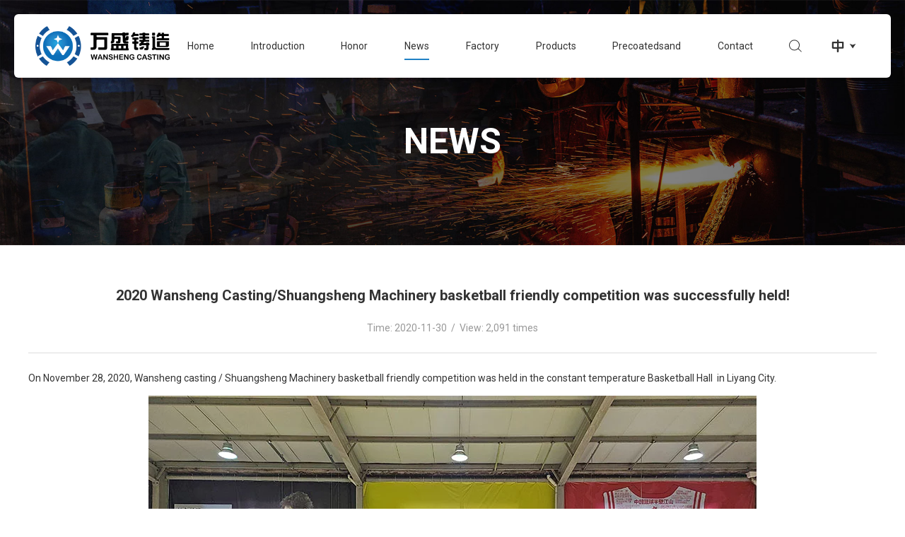

--- FILE ---
content_type: text/html; charset=UTF-8
request_url: https://en.jswsfoundry.com/688.html
body_size: 4456
content:
<!DOCTYPE html><html lang="en-US"><head><meta charset="UTF-8" /><meta http-equiv="X-UA-Compatible" content="IE=edge"><meta name="viewport" content="width=device-width, initial-scale=1, minimum-scale=1, maximum-scale=1"><meta name="renderer" content="webkit"><meta http-equiv="Cache-Control" content="no-siteapp" /><link rel="shortcut icon" type="image/x-icon" href="/favicon.ico" /><meta name='robots' content='index, follow, max-image-preview:large, max-snippet:-1, max-video-preview:-1' /><link type="text/css" media="all" href="https://en.jswsfoundry.com/wp-content/cache/breeze-minification/css/breeze_7a5134c98f14838a4e09c20f6db24d9f5e09107fd54d17ec02a84ee9248f2ba29dfdc22acb419b43ff2b3e9c0c220bef08d83072acca3e073ab8f928f5750e4a.css" rel="stylesheet" /><title>2020 Wansheng Casting/Shuangsheng Machinery basketball friendly competition was successfully held!</title><meta name="description" content="On November 28, 2020, Wansheng casting / Shuangsheng Machinery basketball friendly competition was held in the constant temperature Basketball Hall &nbsp;in" /><link rel="canonical" href="https://en.jswsfoundry.com/688.html" /><meta property="og:locale" content="en_US" /><meta property="og:type" content="article" /><meta property="og:title" content="2020 Wansheng Casting/Shuangsheng Machinery basketball friendly competition was successfully held!" /><meta property="og:description" content="On November 28, 2020, Wansheng casting / Shuangsheng Machinery basketball friendly competition was held in the constant temperature Basketball Hall &nbsp;in" /><meta property="og:url" content="https://en.jswsfoundry.com/688.html" /><meta property="og:site_name" content="Liyang Wansheng Casting Co., Ltd." /><meta property="article:published_time" content="2020-11-30T06:28:03+00:00" /><meta property="og:image" content="https://en.jswsfoundry.com/wp-content/uploads/2020/11/2020113006265367.jpg" /><meta property="og:image:width" content="860" /><meta property="og:image:height" content="645" /><meta property="og:image:type" content="image/jpeg" /><meta name="author" content="万盛铸造" /> <script type="application/ld+json" class="yoast-schema-graph">{"@context":"https://schema.org","@graph":[{"@type":"Article","@id":"https://en.jswsfoundry.com/688.html#article","isPartOf":{"@id":"https://en.jswsfoundry.com/688.html"},"author":{"name":"万盛铸造","@id":"https://en.jswsfoundry.com/#/schema/person/accabb5057faa62168e0abb6e548b308"},"headline":"2020 Wansheng Casting/Shuangsheng Machinery basketball friendly competition was successfully held!","datePublished":"2020-11-30T06:28:03+00:00","mainEntityOfPage":{"@id":"https://en.jswsfoundry.com/688.html"},"wordCount":30,"commentCount":0,"publisher":{"@id":"https://en.jswsfoundry.com/#organization"},"image":{"@id":"https://en.jswsfoundry.com/688.html#primaryimage"},"thumbnailUrl":"https://en.jswsfoundry.com/wp-content/uploads/2020/11/2020113006265367.jpg","keywords":["basketball friendly competition","Shuangsheng Machinery","WanSheng Casting"],"articleSection":["News"],"inLanguage":"en-US"},{"@type":"WebPage","@id":"https://en.jswsfoundry.com/688.html","url":"https://en.jswsfoundry.com/688.html","name":"2020 Wansheng Casting/Shuangsheng Machinery basketball friendly competition was successfully held!","isPartOf":{"@id":"https://en.jswsfoundry.com/#website"},"primaryImageOfPage":{"@id":"https://en.jswsfoundry.com/688.html#primaryimage"},"image":{"@id":"https://en.jswsfoundry.com/688.html#primaryimage"},"thumbnailUrl":"https://en.jswsfoundry.com/wp-content/uploads/2020/11/2020113006265367.jpg","datePublished":"2020-11-30T06:28:03+00:00","description":"On November 28, 2020, Wansheng casting / Shuangsheng Machinery basketball friendly competition was held in the constant temperature Basketball Hall &nbsp;in","breadcrumb":{"@id":"https://en.jswsfoundry.com/688.html#breadcrumb"},"inLanguage":"en-US","potentialAction":[{"@type":"ReadAction","target":["https://en.jswsfoundry.com/688.html"]}]},{"@type":"ImageObject","inLanguage":"en-US","@id":"https://en.jswsfoundry.com/688.html#primaryimage","url":"https://en.jswsfoundry.com/wp-content/uploads/2020/11/2020113006265367.jpg","contentUrl":"https://en.jswsfoundry.com/wp-content/uploads/2020/11/2020113006265367.jpg","width":860,"height":645},{"@type":"BreadcrumbList","@id":"https://en.jswsfoundry.com/688.html#breadcrumb","itemListElement":[{"@type":"ListItem","position":1,"name":"首页","item":"https://en.jswsfoundry.com/"},{"@type":"ListItem","position":2,"name":"2020 Wansheng Casting/Shuangsheng Machinery basketball friendly competition was successfully held!"}]},{"@type":"WebSite","@id":"https://en.jswsfoundry.com/#website","url":"https://en.jswsfoundry.com/","name":"Liyang Wansheng Casting Co., Ltd.","description":"","publisher":{"@id":"https://en.jswsfoundry.com/#organization"},"potentialAction":[{"@type":"SearchAction","target":{"@type":"EntryPoint","urlTemplate":"https://en.jswsfoundry.com/?s={search_term_string}"},"query-input":{"@type":"PropertyValueSpecification","valueRequired":true,"valueName":"search_term_string"}}],"inLanguage":"en-US"},{"@type":"Organization","@id":"https://en.jswsfoundry.com/#organization","name":"Liyang Wansheng Casting Co., Ltd.","url":"https://en.jswsfoundry.com/","logo":{"@type":"ImageObject","inLanguage":"en-US","@id":"https://en.jswsfoundry.com/#/schema/logo/image/","url":"https://en.jswsfoundry.com/wp-content/uploads/2024/11/2024110108505622.jpg","contentUrl":"https://en.jswsfoundry.com/wp-content/uploads/2024/11/2024110108505622.jpg","width":1200,"height":641,"caption":"Liyang Wansheng Casting Co., Ltd."},"image":{"@id":"https://en.jswsfoundry.com/#/schema/logo/image/"}},{"@type":"Person","@id":"https://en.jswsfoundry.com/#/schema/person/accabb5057faa62168e0abb6e548b308","name":"万盛铸造","sameAs":["http://en.jswsfoundry.com"]}]}</script> <link rel="preconnect" href="https://fonts.googleapis.com"><link rel="preconnect" href="https://fonts.gstatic.com" crossorigin><link href="https://fonts.googleapis.com/css2?family=Anton&family=Roboto:ital,wght@0,100;0,300;0,400;0,500;0,700;0,900;1,100;1,300;1,400;1,500;1,700;1,900&display=swap" rel="stylesheet"></head><body class="wp-singular post-template-default single single-post postid-688 single-format-standard wp-theme-jsws"><div id="warper"><header class="header"><div class="header__inner"> <a href="https://en.jswsfoundry.com" class="header__logo"> <img class="br-lazy" src="[data-uri]" data-breeze="https://en.jswsfoundry.com/wp-content/themes/jsws/assets/dist/img/logo.png"  alt="Liyang Wansheng Casting Co., Ltd."> </a><div class="header__navigation"><ul><li id="menu-item-86" class="menu-item menu-item-type-post_type menu-item-object-page menu-item-home menu-item-86"><a href="https://en.jswsfoundry.com/"><span>Home</span></a></li><li id="menu-item-87" class="menu-item menu-item-type-post_type menu-item-object-page menu-item-has-children menu-item-87"><a href="https://en.jswsfoundry.com/intro"><span>Introduction</span></a><div class="subnav"><ul class="sub-menu"><li id="menu-item-88" class="menu-item menu-item-type-post_type menu-item-object-page menu-item-88"><a href="https://en.jswsfoundry.com/intro/about"><span>About Us</span></a></li><li id="menu-item-90" class="menu-item menu-item-type-post_type menu-item-object-page menu-item-90"><a href="https://en.jswsfoundry.com/intro/culture"><span>Corporate Culture</span></a></li><li id="menu-item-91" class="menu-item menu-item-type-post_type menu-item-object-page menu-item-91"><a href="https://en.jswsfoundry.com/intro/structure"><span>Structure</span></a></li><li id="menu-item-92" class="menu-item menu-item-type-post_type menu-item-object-page menu-item-92"><a href="https://en.jswsfoundry.com/intro/partners"><span>Partners</span></a></li></ul></li><li id="menu-item-93" class="menu-item menu-item-type-post_type menu-item-object-page menu-item-has-children menu-item-93"><a href="https://en.jswsfoundry.com/honors-and-qualifications"><span>Honor</span></a><div class="subnav"><ul class="sub-menu"><li id="menu-item-95" class="menu-item menu-item-type-post_type menu-item-object-page menu-item-95"><a href="https://en.jswsfoundry.com/honors-and-qualifications/honors"><span>Honorary Certificate</span></a></li><li id="menu-item-94" class="menu-item menu-item-type-post_type menu-item-object-page menu-item-94"><a href="https://en.jswsfoundry.com/honors-and-qualifications/qualifications"><span>Qualification Certificate</span></a></li><li id="menu-item-680" class="menu-item menu-item-type-post_type menu-item-object-page menu-item-680"><a href="https://en.jswsfoundry.com/honors-and-qualifications/jiangsu-railway-brake-system-technology-research-center"><span>Jiangsu railway brake system technology research center</span></a></li></ul></li><li id="menu-item-112" class="menu-item menu-item-type-taxonomy menu-item-object-category current-post-ancestor current-menu-parent current-post-parent menu-item-112"><a href="https://en.jswsfoundry.com/category/news"><span>News</span></a></li><li id="menu-item-105" class="menu-item menu-item-type-post_type menu-item-object-page menu-item-has-children menu-item-105"><a href="https://en.jswsfoundry.com/factory"><span>Factory</span></a><div class="subnav"><ul class="sub-menu"><li id="menu-item-106" class="menu-item menu-item-type-post_type menu-item-object-page menu-item-106"><a href="https://en.jswsfoundry.com/factory/production-equipment"><span>Production equipment</span></a></li><li id="menu-item-107" class="menu-item menu-item-type-post_type menu-item-object-page menu-item-107"><a href="https://en.jswsfoundry.com/factory/finish-machining-equipment"><span>Finish machining equipment</span></a></li><li id="menu-item-108" class="menu-item menu-item-type-post_type menu-item-object-page menu-item-108"><a href="https://en.jswsfoundry.com/factory/inspection-equipment"><span>Inspection equipment</span></a></li></ul></li><li id="menu-item-96" class="menu-item menu-item-type-post_type menu-item-object-page menu-item-has-children menu-item-96"><a href="https://en.jswsfoundry.com/products"><span>Products</span></a><div class="subnav"><ul class="sub-menu"><li id="menu-item-97" class="menu-item menu-item-type-post_type menu-item-object-page menu-item-97"><a href="https://en.jswsfoundry.com/products/machined-parts"><span>Machined parts</span></a></li><li id="menu-item-98" class="menu-item menu-item-type-post_type menu-item-object-page menu-item-98"><a href="https://en.jswsfoundry.com/products/auto-parts"><span>Auto parts</span></a></li><li id="menu-item-99" class="menu-item menu-item-type-post_type menu-item-object-page menu-item-99"><a href="https://en.jswsfoundry.com/products/high-speed-rail-parts"><span>High-speed Rail parts</span></a></li><li id="menu-item-100" class="menu-item menu-item-type-post_type menu-item-object-page menu-item-100"><a href="https://en.jswsfoundry.com/products/agricultural-machinery-parts"><span>Agricultural machinery parts</span></a></li><li id="menu-item-101" class="menu-item menu-item-type-post_type menu-item-object-page menu-item-101"><a href="https://en.jswsfoundry.com/products/hydraulic-parts"><span>Hydraulic parts</span></a></li><li id="menu-item-102" class="menu-item menu-item-type-post_type menu-item-object-page menu-item-102"><a href="https://en.jswsfoundry.com/products/construction-machinery-parts"><span>Construction machinery parts</span></a></li><li id="menu-item-103" class="menu-item menu-item-type-post_type menu-item-object-page menu-item-103"><a href="https://en.jswsfoundry.com/products/the-shell-parts"><span>The shell parts</span></a></li><li id="menu-item-104" class="menu-item menu-item-type-post_type menu-item-object-page menu-item-104"><a href="https://en.jswsfoundry.com/products/tool-parts"><span>Tool parts</span></a></li></ul></li><li id="menu-item-110" class="menu-item menu-item-type-post_type menu-item-object-page menu-item-110"><a href="https://en.jswsfoundry.com/precoatedsand"><span>Precoatedsand</span></a></li><li id="menu-item-111" class="menu-item menu-item-type-post_type menu-item-object-page menu-item-111"><a href="https://en.jswsfoundry.com/contact-us"><span>Contact</span></a></li></ul></div><div class="header__icons"> <a class="header__icons-search" data-fancybox data-src="#popup__search" href="javascript:;"> <svg role="img"> <use xlink:href="https://en.jswsfoundry.com/wp-content/themes/jsws/assets/dist/svg/svg-symbols.svg#search"></use> </svg> </button> <a href="https://www.jswsfoundry.com/" target="_blank" class="header__icons-lang"> <svg role="img"> <use xlink:href="https://en.jswsfoundry.com/wp-content/themes/jsws/assets/dist/svg/svg-symbols.svg#cn"></use> </svg> <svg class="arrow" role="img"> <use xlink:href="https://en.jswsfoundry.com/wp-content/themes/jsws/assets/dist/svg/svg-symbols.svg#langarrow"></use> </svg> </a></div></div></header><div class="mobile-icon"> <button type="button" class="hamburger is-closed" data-toggle="offcanvas"> <span class="hamb-top"></span> <span class="hamb-middle"></span> <span class="hamb-bottom"></span> </button></div><div class="n_banner"><h2 class="title"> <b>News</b> <span> News center </span></h2> <picture> <source media="(max-width: 668px)" srcset="https://en.jswsfoundry.com/wp-content/themes/jsws/assets/dist/img/n_banner_m.jpg"> <img class="br-lazy" src="[data-uri]" data-breeze="https://en.jswsfoundry.com/wp-content/themes/jsws/assets/dist/img/n_banner.jpg"  alt="News"> </picture></div><div class="w_small n_warp"><div class="news__content"><h1 class="intro__title news__content-title"> <b>2020 Wansheng Casting/Shuangsheng Machinery basketball friendly competition was successfully held!</b></h1><div class="news__content-info"> Time: 2020-11-30&nbsp;&nbsp;/&nbsp;&nbsp;View: 2,091 times</div><div class="clearfix news__content-txt"><p>On November 28, 2020, Wansheng casting / Shuangsheng Machinery basketball friendly competition was held in the constant temperature Basketball Hall &nbsp;in Liyang City.</p><p><img class="size-full wp-image-689 aligncenter br-lazy" src="[data-uri]" data-breeze="https://en.jswsfoundry.com/wp-content/uploads/2020/11/2020113006265367.jpg" fetchpriority="high" decoding="async"   alt="" width="860" height="645" data-brsrcset="https://en.jswsfoundry.com/wp-content/uploads/2020/11/2020113006265367.jpg 860w, https://en.jswsfoundry.com/wp-content/uploads/2020/11/2020113006265367-300x225.jpg 300w, https://en.jswsfoundry.com/wp-content/uploads/2020/11/2020113006265367-768x576.jpg 768w" data-brsizes="(max-width: 860px) 100vw, 860px" /><br /> <img class="size-full wp-image-691 aligncenter br-lazy" src="[data-uri]" data-breeze="https://en.jswsfoundry.com/wp-content/uploads/2020/11/2020113006272351.jpg" decoding="async"   alt="" width="860" height="645" data-brsrcset="https://en.jswsfoundry.com/wp-content/uploads/2020/11/2020113006272351.jpg 860w, https://en.jswsfoundry.com/wp-content/uploads/2020/11/2020113006272351-300x225.jpg 300w, https://en.jswsfoundry.com/wp-content/uploads/2020/11/2020113006272351-768x576.jpg 768w" data-brsizes="(max-width: 860px) 100vw, 860px" /><br /> <img class="size-full wp-image-690 aligncenter br-lazy" src="[data-uri]" data-breeze="https://en.jswsfoundry.com/wp-content/uploads/2020/11/2020113006271468.jpg" decoding="async"   alt="" width="860" height="645" data-brsrcset="https://en.jswsfoundry.com/wp-content/uploads/2020/11/2020113006271468.jpg 860w, https://en.jswsfoundry.com/wp-content/uploads/2020/11/2020113006271468-300x225.jpg 300w, https://en.jswsfoundry.com/wp-content/uploads/2020/11/2020113006271468-768x576.jpg 768w" data-brsizes="(max-width: 860px) 100vw, 860px" /></p></div><div class="updown"><div class="inner"><div class="previous"> Prev: <a href="https://en.jswsfoundry.com/693.html" rel="next">Wansheng Casting New factory: Disa line、Static pressure line start!</a></div><div class="next"> Next: <a href="https://en.jswsfoundry.com/669.html" rel="prev">WanSheng Casting attend the 18th China International Foundry Expo 2020 !</a></div> <a href="https://en.jswsfoundry.com/category/news" class="clearfix btn_back">Back<span><i></i></span></a></div></div></div></div><footer class="footer"><div class="footer__top"><div class="footer__top-contact"> Address：Industy Area,QianMa Town,LiYang City,JiangSu Province,China<br> Wechat：chenjsws<br> Commerce manager：Yihan Chen<br> E-mail：<a href="mailto:chenyh@jswsfoundry.com">chenyh@jswsfoundry.com</a><div class="qr"> <img class="br-lazy" src="[data-uri]" data-breeze="https://en.jswsfoundry.com/wp-content/uploads/2020/05/2020050915295717.jpg"  alt="二维码" /></div></div><div class="footer__top-nav"></div></div><div class="footer__copyright"><p>Copyright 2004-2025 Liyang Wansheng Casting Co., Ltd.. All rights reserved.</p><p> <a href="https://www.czxixi.com/" target="_blank">Support by: Changzhou Shuangxi</a></p></div></footer><div id="popup__search"><form class="clearfix" role="search" method="get" action="https://en.jswsfoundry.com/"> <input class="btn01" name="s" type="text" id="keyword" placeholder="Search Keywords..." required /> <button class="btn02" type="submit"><svg role="img"><use xlink:href="https://en.jswsfoundry.com/wp-content/themes/jsws/assets/dist/svg/svg-symbols.svg#search"></use></svg></button></form></div><div class="side__bar"><div class="side__bar-col"> <a href="https://en.jswsfoundry.com" class="side__bar-logo"> <img class="br-lazy" src="[data-uri]" data-breeze="https://en.jswsfoundry.com/wp-content/themes/jsws/assets/dist/img/logo.png"  alt="Liyang Wansheng Casting Co., Ltd."> </a><div class="icon_mnav"> <i class="icon"><svg role="img"><use xlink:href="https://en.jswsfoundry.com/wp-content/themes/jsws/assets/dist/svg/svg-symbols.svg#mobile_arrow"></use></svg></i></div><div class="side__bar-inner"></div></div></div><div class="body-overlay"></div><div class="mobile_bottom"><ul class="clearfix"><li> <a href="https://en.jswsfoundry.com"> <svg role="img"><use xlink:href="https://en.jswsfoundry.com/wp-content/themes/jsws/assets/dist/svg/svg-symbols.svg#mobile_homepage"></use></svg> <span>HOME</span> </a></li><li> <a href="https://en.jswsfoundry.com/products"> <svg role="img"><use xlink:href="https://en.jswsfoundry.com/wp-content/themes/jsws/assets/dist/svg/svg-symbols.svg#mobile_product"></use></svg> <span>PRODUCTS</span> </a></li><li> <a href="https://en.jswsfoundry.com/category/news"> <svg role="img"><use xlink:href="https://en.jswsfoundry.com/wp-content/themes/jsws/assets/dist/svg/svg-symbols.svg#mobile_news"></use></svg> <span>NEWS</span> </a></li><li> <a href="https://en.jswsfoundry.com/contact-us"> <svg role="img"><use xlink:href="https://en.jswsfoundry.com/wp-content/themes/jsws/assets/dist/svg/svg-symbols.svg#mobile_contact"></use></svg> <span>CONTACT</span> </a></li></ul></div></div>  <script type="speculationrules">{"prefetch":[{"source":"document","where":{"and":[{"href_matches":"\/*"},{"not":{"href_matches":["\/wp-*.php","\/wp-admin\/*","\/wp-content\/uploads\/*","\/wp-content\/*","\/wp-content\/plugins\/*","\/wp-content\/themes\/jsws\/*","\/*\\?(.+)"]}},{"not":{"selector_matches":"a[rel~=\"nofollow\"]"}},{"not":{"selector_matches":".no-prefetch, .no-prefetch a"}}]},"eagerness":"conservative"}]}</script> <script type="text/javascript" defer src="https://en.jswsfoundry.com/wp-content/cache/breeze-minification/js/breeze_b6bb30029c530a9a9e8c2d368c61143ff7dd6f1774365cb9436c6a0bb20d87ca386f7654a03db78bf02a384a7397929c54e827335a74068163c01749ff6f185f.js"></script></body></html>
<!-- Cache served by breeze CACHE (Desktop) - Last modified: Wed, 19 Nov 2025 02:07:37 GMT -->


--- FILE ---
content_type: image/svg+xml
request_url: https://en.jswsfoundry.com/wp-content/themes/jsws/assets/dist/svg/svg-symbols.svg
body_size: 11173
content:
<svg xmlns="http://www.w3.org/2000/svg" xmlns:xlink="http://www.w3.org/1999/xlink"><defs><symbol class="icon" viewBox="0 0 1024 1024" id="cn"><path d="M449.877 171.35V52.223c0-34.133 17.067-50.859 59.392-50.859 42.667 0 68.267 17.067 68.267 50.859v119.125H901.12c42.667-8.533 85.333 25.6 85.333 59.392v391.51c0 76.8-25.6 102.058-93.866 102.058H577.536v238.592c0 42.667-25.6 59.392-68.267 59.392s-68.266-17.066-68.266-50.858V732.843H134.827c-68.267 0-93.867-34.134-93.867-110.592V264.875c-8.533-68.267 25.6-93.867 93.867-93.867l315.05.341zM203.093 605.524h246.784V299.008H203.093c-25.6 0-34.133 8.533-34.133 34.133v246.784c-.341 17.067 8.533 25.6 34.133 25.6zm655.36-25.6V324.608c0-17.067-8.533-34.133-25.6-34.133H577.536v306.517h255.317c17.067 8.533 25.6 0 25.6-17.067zm0 0" /></symbol><symbol viewBox="0 0 32 32" id="contact-address"><path d="M16 0C9 0 3.3 6 3.3 13.3c0 3.4 2.4 7.8 7.1 13.3.3.3.5.6.7.9.4.5 1.2.6 1.7.1l.1-.1c.5-.5.5-1.3.1-1.9-.2-.3-.5-.5-.7-.8-4.1-4.8-6.4-8.9-6.4-11.5C5.9 7.5 10.4 2.7 16 2.7s10.1 4.8 10.1 10.7c0 4-5.9 11.3-11 16.4-.5.5-.5 1.3 0 1.9.2.3.6.4.9.4.3 0 .6-.1.9-.4 3.5-3.5 11.8-12.4 11.8-18.3C28.7 6 23 0 16 0zm4.5 13.3c0-2.6-2-4.8-4.5-4.8s-4.5 2.1-4.5 4.8c0 2.6 2 4.8 4.5 4.8s4.5-2.1 4.5-4.8zm-6.5 0c0-1.2.9-2.1 2-2.1s2 .9 2 2.1-.9 2.1-2 2.1-2-.9-2-2.1z" /></symbol><symbol viewBox="0 0 32.2 32" id="contact-contacter"><path d="M27.3 9.6c0-4.7-3.8-8.5-8.5-8.5s-8.5 3.8-8.5 8.5c0 3.1 1.6 5.8 4.1 7.3-3.9 1.4-7 4.5-8.3 8.6-.4 1.3-.6 2.6-.6 4 0 .6.5 1 1 1s1-.5 1-1c0-1.1.2-2.3.5-3.4 1.5-4.8 5.8-8 10.8-8h.3c4.6-.2 8.2-3.9 8.2-8.5zm-8.5 6.5c-3.6 0-6.4-2.9-6.4-6.4s2.9-6.4 6.4-6.4 6.4 2.9 6.4 6.4-2.9 6.4-6.4 6.4zm12.6 10-.2-.5c-.8-2.5-2.2-4.6-4.1-6.2-.4-.4-1.1-.3-1.5.1-.4.4-.3 1.1.1 1.5 1.6 1.4 2.8 3.2 3.4 5.2l.2.5c.3 1 .7 2.1.7 3 0 .6.5 1 1 1s1-.5 1-1c.2-1.3-.2-2.5-.6-3.6zm-19.6-8.7c.1-.1.2-.2.2-.4.2-.6-.2-1.1-.7-1.3-2.7-.7-4.5-3.1-4.5-5.8 0-2.1 1.1-4 2.9-5.1.5-.3.6-1 .3-1.4-.3-.6-1-.7-1.4-.4-2.4 1.5-3.9 4.1-3.9 6.9 0 2.7 1.3 5.1 3.4 6.6-3.5 1.4-6.3 4.4-7.4 8.1-.4 1.2-.6 2.5-.6 3.8 0 .6.5 1 1 1s1-.5 1-1c0-1.1.2-2.1.5-3.2 1.2-3.8 4.5-6.7 8.4-7.4.4 0 .6-.2.8-.4z" /></symbol><symbol viewBox="0 0 32 32" id="contact-email"><path d="M32 27.4H0V4.6h32v22.8zm-2.3-16-8 5.7v-2.3l8-3.4V6.9H2.3v4.6l8 3.4v2.3l-8-5.7v13.7h27.4V11.4z" /><path d="M19.2 12.5c-.2 2.4-.4 3.9-.4 4.5 0 .8.2 1.2.7 1.2.5 0 .8-.3 1.1-.9.3-.6.4-1.3.4-2.3 0-1.3-.4-2.4-1.2-3.2-.8-.8-2-1.2-3.5-1.2-1.6 0-2.9.5-3.9 1.6s-1.6 2.4-1.6 4c0 1.5.5 2.8 1.4 3.6.9.9 2.2 1.3 3.8 1.3 1.2 0 2.4-.2 3.4-.7v1.5c-.9.4-2.1.6-3.6.6-2 0-3.6-.6-4.9-1.7C9.7 19.6 9 18.1 9 16.2c0-2 .7-3.6 2-5 1.3-1.3 3.1-2 5.2-2 2 0 3.5.5 4.7 1.6 1.2 1.1 1.8 2.4 1.8 4.1 0 1.4-.4 2.5-1.1 3.4-.7.8-1.6 1.3-2.7 1.3-.5 0-1-.1-1.3-.4-.3-.3-.5-.7-.5-1.2H17c-.4 1.1-1.1 1.6-2.1 1.6-.8 0-1.4-.3-1.8-.8-.5-.5-.7-1.3-.7-2.3 0-1.2.3-2.3 1-3 .6-.8 1.4-1.2 2.3-1.2.8 0 1.3.3 1.5 1v-.8h2zm-4.9 4.1c0 .5.1 1 .3 1.3.2.3.5.5.9.5.5 0 1-.3 1.3-.9.3-.6.5-1.4.5-2.3 0-.5-.1-.8-.3-1.1-.2-.3-.5-.4-.9-.4-.5 0-.9.3-1.3.9-.3.5-.5 1.2-.5 2z" /></symbol><symbol viewBox="0 0 32 32" id="contact-fax"><path d="M26.6 25.9c-.6 0-1.1-.5-1.1-1.1 0-.6.5-1.1 1.1-1.1h2.7c.3 0 .6-.2.6-.6v-14c0-.3-.2-.6-.6-.6H2.7c-.3 0-.6.2-.6.6v14c0 .3.2.6.6.6h2.7c.6 0 1.1.5 1.1 1.1 0 .6-.5 1.1-1.1 1.1H2.7c-1.6 0-2.8-1.3-2.8-2.8v-14c0-1.6 1.3-2.8 2.8-2.8h26.5c1.6 0 2.8 1.3 2.8 2.8v14c0 1.6-1.3 2.8-2.8 2.8h-2.6z" /><path d="M8 32c-1.6 0-2.8-1.3-2.8-2.8V18.6c0-.6.5-1.1 1.1-1.1s1.1.5 1.1 1.1v10.5c0 .3.2.6.6.6h16c.3 0 .6-.2.6-.6V18.5c0-.6.5-1.1 1.1-1.1.6 0 1.1.5 1.1 1.1v10.6c0 1.6-1.3 2.8-2.8 2.8H8zM6.3 8.5c-.6 0-1.1-.5-1.1-1.1V2.8C5.2 1.3 6.5 0 8 0h16.1c1.6 0 2.8 1.3 2.8 2.8v4.6c0 .6-.5 1.1-1.1 1.1-.6 0-1.1-.5-1.1-1.1V2.8c0-.3-.2-.6-.6-.6H8c-.3 0-.6.2-.6.6v4.6c.1.6-.5 1.1-1.1 1.1z" /><path d="M4.8 19.6c-.6 0-1.1-.5-1.1-1.1 0-.6.5-1.1 1.1-1.1h22.3c.3 0 .6.1.8.3.2.2.3.5.3.8 0 .6-.5 1.1-1.1 1.1H4.8zm20.7-5.5c-.8 0-1.4-.6-1.4-1.4s.6-1.4 1.4-1.4 1.4.6 1.4 1.4c0 .8-.6 1.4-1.4 1.4zm-4.3 0c-.8 0-1.4-.6-1.4-1.4s.6-1.4 1.4-1.4 1.4.6 1.4 1.4c.1.8-.6 1.4-1.4 1.4z" /></symbol><symbol fill="none" stroke="currentColor" stroke-width="2" stroke-linecap="round" stroke-linejoin="round" class="feather feather-phone-call" viewBox="0 0 24 24" id="contact-phone"><path d="M15.05 5A5 5 0 0 1 19 8.95M15.05 1A9 9 0 0 1 23 8.94m-1 7.98v3a2 2 0 0 1-2.18 2 19.79 19.79 0 0 1-8.63-3.07 19.5 19.5 0 0 1-6-6 19.79 19.79 0 0 1-3.07-8.67A2 2 0 0 1 4.11 2h3a2 2 0 0 1 2 1.72 12.84 12.84 0 0 0 .7 2.81 2 2 0 0 1-.45 2.11L8.09 9.91a16 16 0 0 0 6 6l1.27-1.27a2 2 0 0 1 2.11-.45 12.84 12.84 0 0 0 2.81.7A2 2 0 0 1 22 16.92z" /></symbol><symbol viewBox="0 0 32 32" id="contact-post"><path d="M28.4 28.8H3.6c-2 0-3.6-1.6-3.6-3.5V6.7c0-1.9 1.6-3.5 3.6-3.5h24.8c2 0 3.6 1.6 3.6 3.5v18.6c0 1.9-1.6 3.5-3.6 3.5zM3.6 4.9c-1 0-1.8.8-1.8 1.8v18.6c0 1 .8 1.8 1.8 1.8h24.8c1 0 1.8-.8 1.8-1.8V6.7c0-1-.8-1.8-1.8-1.8H3.6z" /><path d="M20.5 8.7h5.3v5.2h-5.3V8.7zM4.8 21.6h15.5v1.7H4.8v-1.7zM4.8 18.1H14v1.7H4.8v-1.7z" /></symbol><symbol class="icon" viewBox="0 0 1024 1024" id="en"><path d="M147.2 169.6V512h278.4v25.6H147.2V880h297.6v25.6H25.6V140.8H448v25.6H147.2zm736 204.8c41.6 0 70.4 12.8 89.6 35.2 19.2 22.4 25.6 60.8 25.6 115.2v380.8H883.2V524.8c0-32-3.2-54.4-9.6-67.2-6.4-12.8-19.2-19.2-38.4-19.2-16 0-38.4 9.6-67.2 28.8-28.8 19.2-57.6 41.6-86.4 73.6v368H566.4V393.6h115.2v131.2c38.4-54.4 73.6-92.8 105.6-115.2s60.8-35.2 96-35.2z" /></symbol><symbol viewBox="0 0 200 200" id="langarrow"><path d="M52.3 66.4c16 5.4 32 10.9 48 16.2 16.5-5.4 33-10.8 49.4-16.3-16.2 24.4-32.5 48.8-48.7 73.1-16.2-24.3-32.5-48.7-48.7-73z" /></symbol><symbol viewBox="0 0 1024 1024" id="mobile_arrow"><path d="M649.5 544q0 6.5-5 11.5l-233 233q-5 5-11.5 5t-11.5-5l-25-25q-5-5-5-11.5t5-11.5L560 544 363.5 347.5q-5-5-5-11.5t5-11.5l25-25q5-5 11.5-5t11.5 5l233 233q5 5 5 11.5z" /></symbol><symbol viewBox="0 0 300 300" id="mobile_contact"><style>#mobile_contact .st0{fill:#648dff}#mobile_contact .st2{fill:#535453}</style><path class="st0" d="M127.6 152.1z" /><path d="M88 15.3c0 3.8 3.1 6.8 6.8 6.8 3.8 0 6.8-3.1 6.8-6.8s-3.1-6.8-6.8-6.8c-3.7 0-6.8 3-6.8 6.8z" style="fill:#8bc17d" /><path class="st0" d="M125.1 153c0 .7.6 1.4 1.4 1.4s1.4-.6 1.4-1.4c0-.7-.6-1.4-1.4-1.4s-1.4.6-1.4 1.4z" /><path class="st2" d="M66.4 300c-1.1 0-2.2-.2-3.3-.7-3.2-1.3-5.2-4.4-5.2-7.8v-40C24.7 247 0 218.7 0 185.3v-55c0-36.7 29.6-66.6 66.4-66.7h110.3c36.7.1 66.4 30 66.4 66.7v55c.1 36.7-29.6 66.6-66.4 66.8h-58.4l-45.9 45.5c-1.7 1.5-3.8 2.4-6 2.4zm0-219.4C39 80.7 16.9 103 17 130.3v55c-.1 27.4 22 49.6 49.4 49.7 4.7 0 8.5 3.8 8.5 8.5V271.2l33.9-33.6c1.6-1.6 3.8-2.5 6-2.5h61.9c27.4-.1 49.5-22.3 49.4-49.7v-55c.1-27.4-22-49.6-49.4-49.7H66.4z" /><path class="st2" d="M260.3 181.8c-3.2 0-6.1-1.8-7.5-4.6-2.2-4.1-.6-9.2 3.6-11.4 16.4-8.6 26.7-25.6 26.6-44.1v-55c.1-27.3-22-49.6-49.4-49.7H123.3c-21.2 0-40 13.5-46.7 33.6-1.5 4.4-6.3 6.8-10.8 5.3-4.4-1.5-6.8-6.3-5.3-10.8 9.1-26.9 34.4-45 62.8-45h110.3c36.7.1 66.4 30 66.4 66.7v55c.1 24.8-13.7 47.6-35.8 59.1-1.1.5-2.5.9-3.9.9zM65.3 178.2c-11.5 0-20.9-9.4-20.9-20.9s9.4-20.9 20.9-20.9c11.5 0 20.9 9.4 20.9 20.9 0 5.5-2.2 10.8-6.1 14.7-4 4-9.3 6.2-14.8 6.2zm0-24.9c-2.2 0-4 1.7-4 3.9s1.7 4 3.9 4 4-1.7 4-3.9v-.1c0-2.1-1.8-3.9-3.9-3.9zm56.2 24.9c-11.5 0-20.9-9.4-20.9-20.9 0-11.5 9.4-20.9 20.9-20.9 11.5 0 20.9 9.4 20.9 20.9 0 5.5-2.2 10.8-6.1 14.7-3.9 4-9.2 6.2-14.8 6.2zm0-24.9c-2.2 0-4 1.7-4 3.9s1.7 4 3.9 4 4-1.7 4-3.9v-.1c.1-2.1-1.7-3.9-3.9-3.9zm56.3 24.9c-11.5 0-20.9-9.4-20.8-20.9 0-11.5 9.4-20.9 20.9-20.8 11.5 0 20.9 9.4 20.8 20.9 0 5.5-2.2 10.8-6.1 14.7-3.9 3.9-9.3 6.1-14.8 6.1zm0-24.9c-2.2 0-4 1.7-4 3.9s1.7 4 3.9 4 4-1.7 4-3.9v-.1c0-2.1-1.7-3.9-3.9-3.9z" /><path class="st0" d="M127.4 152z" /></symbol><symbol viewBox="0 0 300 300" id="mobile_homepage"><path d="M281.9 148.9c0 4.9 3.9 8.8 8.8 8.8s8.8-3.9 8.8-8.8-3.9-8.8-8.8-8.8-8.8 4-8.8 8.8zM280.9 127 229 75.1 160.8 6.8l-4.3-4.3c-3.4-3.4-9-3.4-12.5 0L95.8 50.7 19.6 127 3 143.6c-3.4 3.4-3.4 9 0 12.5s9 3.4 12.5 0l48.2-48.2 76.2-76.2 16.6-16.6H144L195.8 67l68.3 68.3 4.3 4.3c3.4 3.4 9 3.4 12.5 0 3.4-3.5 3.4-9.2 0-12.6zM31.5 169.6v121.6c0 4.8 4 8.8 8.8 8.8h86.4c4.8 0 8.8-4 8.8-8.8v-87.5l-8.8 8.8H174l-8.8-8.8v87.6c0 4.8 4 8.8 8.8 8.8h84.6c4.8 0 8.8-4 8.8-8.8V168.8c0-11.3-17.6-11.3-17.6 0v122.5l8.8-8.8H174l8.8 8.8v-87.5c0-4.8-4-8.8-8.8-8.8h-47.3c-4.8 0-8.8 4-8.8 8.8v87.6l8.8-8.8H40.3l8.8 8.8V169.6c0-11.4-17.6-11.4-17.6 0z" /></symbol><symbol viewBox="0 0 300 300" id="mobile_news"><path d="M276 0H61.9C49.4 0 39.4 10.1 39.4 22.5v258.4H24c-4.1 0-3.4.8-3.4-3.4V59.3c0-4.1-.8-3.4 3.4-3.4V36.8c-12.4 0-22.5 10.1-22.5 22.5v218.2c0 12.4 10 22.5 22.5 22.5h252.1c12.4 0 22.5-10.1 22.5-22.5v-255C298.5 10.1 288.4 0 276 0zm0 280.8H61.9c-4.1 0-3.4.8-3.4-3.4v-255c0-4.1-.8-3.4 3.4-3.4H276c4.1 0 3.4-.8 3.4 3.4v255c0 4.2.7 3.4-3.4 3.4z" /><path d="M243.2 182.3H94.6c-2.8 0-5.1 3.2-5.1 7.2v4.1c0 4 2.3 7.2 5.1 7.2h148.6c2.8 0 5.1-3.2 5.1-7.2v-4.1c.1-4-2.2-7.2-5.1-7.2zm0 38.4H94.6c-2.8 0-5.1 3.2-5.1 7.2v4.1c0 4 2.3 7.2 5.1 7.2h148.6c2.8 0 5.1-3.2 5.1-7.2v-4.1c.1-4-2.2-7.2-5.1-7.2zM165.7 70.1h-60.9c-8.5 0-15.4 6.9-15.4 15.4V147c0 8.5 6.9 15.4 15.4 15.4h60.9c8.5 0 15.4-6.9 15.4-15.4V85.4c0-8.4-6.9-15.3-15.4-15.3zm-3.1 73.8h-54.7V88.5h54.7v55.4zM198 88.7h43.7c3.7 0 6.6-4.1 6.6-9.2s-3-9.2-6.6-9.2H198c-3.7 0-6.6 4.1-6.6 9.2s3 9.2 6.6 9.2zm0 38.5h43.7c3.7 0 6.6-4.1 6.6-9.2s-3-9.2-6.6-9.2H198c-3.7 0-6.6 4.1-6.6 9.2 0 5 3 9.2 6.6 9.2zm0 37.1h43.7c3.7 0 6.6-4.1 6.6-9.2s-3-9.2-6.6-9.2H198c-3.7 0-6.6 4.1-6.6 9.2s3 9.2 6.6 9.2z" /></symbol><symbol viewBox="0 0 300 300" id="mobile_product"><path d="M69.3 24.1c12.1 0 23.4 4.7 31.9 13.2s13.2 19.9 13.2 31.9v45.2H69.3c-12.1 0-23.4-4.7-31.9-13.2S24.2 81.3 24.2 69.3s4.7-23.4 13.2-31.9c8.5-8.6 19.8-13.3 31.9-13.3m0-24.1C31 0 0 31 0 69.3s31 69.3 69.3 69.3H123c8.6 0 15.6-7 15.6-15.6V69.3C138.5 31 107.5 0 69.3 0zm0 185.6h45.2v45.2c0 12.1-4.7 23.4-13.2 31.9s-19.9 13.2-31.9 13.2-23.4-4.7-31.9-13.2-13.2-19.9-13.2-31.9c0-12.1 4.7-23.4 13.2-31.9 8.4-8.6 19.7-13.3 31.8-13.3m0-24.1C31 161.5 0 192.5 0 230.7 0 269 31 300 69.3 300s69.3-31 69.3-69.3V177c0-8.6-7-15.6-15.6-15.6l-53.7.1zM230.7 24.1c12.1 0 23.4 4.7 31.9 13.2s13.2 19.9 13.2 31.9c0 12.1-4.7 23.4-13.2 31.9s-19.9 13.2-31.9 13.2h-45.2v-45c0-12.1 4.7-23.4 13.2-31.9 8.6-8.6 20-13.3 32-13.3m0-24.1c-38.3 0-69.3 31-69.3 69.3V123c0 8.6 7 15.6 15.6 15.6h53.7c38.3 0 69.3-31 69.3-69.3S269 0 230.7 0zm0 185.6c12.1 0 23.4 4.7 31.9 13.2s13.2 19.9 13.2 31.9-4.7 23.4-13.2 31.9-19.9 13.2-31.9 13.2c-12.1 0-23.4-4.7-31.9-13.2s-13.2-19.9-13.2-31.9v-45.2l45.1.1m0-24.1H177c-8.6 0-15.6 7-15.6 15.6v53.7c0 38.3 31 69.3 69.3 69.3s69.3-31 69.3-69.3-31-69.3-69.3-69.3z" /></symbol><symbol viewBox="0 0 300 300" id="more01"><path d="M209.6 242.8c-1.8 2-4.2 3.4-6.6 4.7-5.1-5.1-10.7-9.9-15.2-15.7-2.9-2.4.3-5.2 1.9-7.1 20.4-20.6 40.9-41.1 61.3-61.7-80.2 0-160.5-.1-240.7 0-2.8-.1-5.6-.4-8.4-.8-1.2-7.6-1.2-15.5-.4-23.2 1.4-2.6 4.4-3.3 7.1-3.1 73.4.1 146.8 0 220.2 0 7.5 0 15.1-.3 22.6.5-20.1-18.3-38.4-38.5-57.9-57.4-2.6-2.8-6.1-5.4-6.7-9.3 4.5-6.6 10.8-11.7 16.4-17.3 2.3 1.4 4.7 2.8 6.5 4.8 29.2 29.9 59 59.2 88 89.2 2.1 1.8 2.1 5.3 0 7.2-29 30-58.8 59.4-88.1 89.2z" /></symbol><symbol viewBox="0 0 300 300" id="pro-gcjxlbj"><path d="M198.1 116.3h-2.6l-73.2-18v-.1c0-1.1-.9-2-2-2H103c-1.1 0-2 .9-2 2v18.2h-4.8c-1.1 0-2 .9-2 2v4.8c0 1.1.9 2 2 2h4.8v52.6h-4.9c-1.1 0-2 .9-2 2v13.5c0 1.1.9 2 2 2h31c1.1 0 2-.9 2-2v-13.5c0-1.1-.9-2-2-2h-4.9V125h75.9c1.1 0 2-.9 2-2v-4.8c0-1-.9-1.9-2-1.9zm-90.4-13.4h7.8v13.4h-7.8v-13.4zm14.7 81.4v4h-21.5v-4H122.4zm-6.9-6.7h-7.8V125h7.8v52.6zm6.7-74.2 52.3 12.9h-52.3v-12.9z" /><path d="M147.4 170v25.3h58.8V170h-58.8zm53.2 9.8h-19.7v-4.2h19.7v4.2zm-25.3-4.2v4.2H153v-4.2h22.3zm-22.3 14v-4.2h47.5v4.2H153zm32.6-37.7c-.5-3.6-3.3-4.7-4.6-5.1 0-.2-.1-.4-.1-.6v-25.5c0-1.4-1.1-2.5-2.5-2.5s-2.5 1.1-2.5 2.5v25.6c0 1.2.2 3.4 1.7 4.6.5.4 1.1.6 1.6.7 1.2.4 1.3.5 1.4 1.1.1.9 0 1.6-.4 2-.4.5-1.2.8-2.1.8-1.5 0-2.5-1.5-2.5-1.5-.4-.7-1.2-1.2-2.2-1.2-1.4 0-2.5 1.1-2.5 2.5 0 .5.1.9.4 1.3.9 1.5 3.3 4 6.8 4h.1c2.3 0 4.4-1 5.8-2.6 1-1.2 2-3.2 1.6-6.1z" /></symbol><symbol viewBox="0 0 300 300" id="pro-gjllj"><path d="m195.2 180.4-8.3-8.7c-2.9-3-7.7-3-10.7-.1l-.1.1c-2.9 3.1-2.9 7.9 0 10.9l8.6 9c-1.7.6-3.4.9-5.2.9-4.4 0-8.5-1.8-11.6-5.1-5.3-5.5-6.4-14.2-2.7-21.1.5-1 .4-2.2-.4-2.9l-6.7-7.1 3.6-3.8 6.6 6.9c.8.8 2.1 1 3.1.4 6.3-3.7 14.6-2.6 19.7 2.8 4.4 4.8 5.9 11.7 4.1 17.8m-.4-21.2c-6.2-6.6-16.1-8.4-24.1-4.6l-7.1-7.4c-1-1-2.6-1.1-3.6-.1l-.1.1-7.1 7.5c-.9 1-.9 2.5 0 3.5l7.2 7.6c-3.7 8.4-2.1 18.6 4.3 25.3 3.9 4.2 9.5 6.6 15.2 6.6 3.8 0 7.5-1 10.7-3 1.2-.7 1.6-2.3.8-3.5-.1-.1-.2-.3-.3-.4l-11-11.5c-1-1.1-1-2.9 0-4 .9-1 2.4-1 3.4-.1l.1.1 11 11.5c.9 1 2.5 1.1 3.5.1.2-.2.4-.4.5-.7 4.8-8.8 3.3-19.8-3.4-27m-74 35.8c-1.5 1.6-4.1 1.6-5.7.1l-.1-.1-8.7-9.1c-1.7-1.8-1.7-4.7 0-6.5l24-25.8 5.9 6.2c.7.7 1.7 1 2.6.6-.4.9-.2 2 .5 2.7l5.9 6.1-24.4 25.8zm60.9-84.2 7.9-8.3c1.1-1.2 3-1.2 4.2-.1l.1.1c1.2 1.4 1.2 3.5 0 4.8l-7.9 8.3c-.8.9-2.1 1.2-3.2.7-.6-.2-1.2-.2-1.8-.1.2-.6.2-1.2 0-1.8-.5-1.2-.2-2.6.7-3.6zm-37 50.6 37.9-39.9c2.5.4 5.2-.5 7-2.4l7.9-8.3c3.1-3.3 3.1-8.5 0-11.8-3.1-3.2-8.3-3.2-11.5-.1l-.1.1-7.9 8.3c-1.8 1.9-2.6 4.7-2.2 7.3L138 154.4l-4.1-4.3a4.86 4.86 0 0 0-6.8-.1l-.1.1-24.5 25.8c-3.5 3.8-3.5 9.7 0 13.5l8.7 9.1c3.4 3.6 9 3.8 12.7.5.2-.1.3-.3.5-.5l24.5-25.8c1.8-1.9 1.8-4.9 0-6.8l-4.2-4.5zm-35.4-49 8.3 8.7c2.9 3 7.7 3 10.7.1l.1-.1c2.9-3.1 2.9-7.9 0-11l-8.6-9c5.9-2 12.5-.4 16.7 4.2 5.3 5.5 6.4 14.2 2.7 21.1-.5 1-.4 2.2.4 2.9l6.7 7.1-3.6 3.8-6.6-6.9c-.8-.8-2.1-1-3.1-.4-2.5 1.5-5.3 2.3-8.1 2.3-4.4 0-8.5-1.8-11.6-5.1-4.3-4.6-5.8-11.5-4-17.7m15.7 27.9c3.1 0 6.1-.7 8.9-2l7.1 7.4c1 1 2.6 1.1 3.6.1l.1-.1 7.1-7.5c.9-1 .9-2.5 0-3.5l-7.2-7.6c3.7-8.4 2.1-18.6-4.3-25.3-6.7-7.1-17.7-8.6-25.9-3.6-1.2.7-1.6 2.3-.9 3.5.1.2.2.3.3.4l11 11.5c1 1.1 1 2.9 0 4-.9 1-2.4 1-3.4.1l-.1-.1-11-11.5c-.6-.6-1.4-.9-2.2-.8-.8.1-1.5.6-1.9 1.3-4.7 8.8-3.3 19.8 3.5 26.9 4 4.3 9.5 6.7 15.3 6.8" /></symbol><symbol viewBox="0 0 300 300" id="pro-gtlbj"><path d="M140.6 100.9h18.9c2.6 0 4.7-2.1 4.7-4.8 0-2.6-2.1-4.7-4.7-4.7h-18.9c-2.6 0-4.7 2.1-4.8 4.7 0 2.6 2.1 4.7 4.8 4.8-.1 0-.1 0 0 0zM197.3 210h-15.1c-.8 0-1.5-.3-2-.9l-12.6-13.3h-35L120 209.1c-.5.6-1.2.9-2 .9h-15.1c-1.5 0-2.8-1.2-2.8-2.8 0-.7.3-1.4.8-1.9l11.6-12.3c-4.8-3.1-7.6-8.4-7.6-14.1v-56.7c0-9.4 7.6-16.9 16.9-16.9h56.7c9.4 0 16.9 7.6 16.9 16.9v56.7c0 5.7-2.9 11-7.7 14.1l11.6 12.3c1 1.1 1 2.9-.1 3.9-.6.5-1.2.8-1.9.8zm-14-5.6h7.5L181 194c-1-1.1-1-2.9.1-3.9.3-.3.6-.5 1-.6 4.6-1.7 7.6-6 7.6-10.7v-56.7c0-6.3-5.1-11.4-11.4-11.4h-56.7c-6.3 0-11.4 5.1-11.4 11.4v56.7c0 4.8 3 9.1 7.6 10.7 1.4.5 2.2 2.1 1.7 3.5-.1.4-.3.7-.6 1l-9.8 10.4h7.5l12.6-13.3c.5-.6 1.2-.9 2-.9h37.4c.8 0 1.5.3 2 .9l12.7 13.3z" /><path d="M172.2 158.9h-44.4c-6.7 0-12.2-5.5-12.2-12.2v-16.1c0-6.7 5.5-12.2 12.2-12.2h44.4c6.7 0 12.2 5.5 12.2 12.2v16.1c0 6.8-5.4 12.2-12.2 12.2zM127.8 124c-3.7 0-6.7 3-6.7 6.7v16.1c0 3.7 3 6.7 6.7 6.7h44.4c3.7 0 6.7-3 6.7-6.7v-16.1c0-3.7-3-6.7-6.7-6.7h-44.4zm1.4 61.4c-5.7 0-10.3-4.6-10.3-10.3 0-5.7 4.6-10.3 10.3-10.3 5.7 0 10.3 4.6 10.3 10.3.1 5.7-4.6 10.3-10.3 10.3zm0-15.1c-2.7 0-4.8 2.1-4.8 4.8 0 2.7 2.1 4.8 4.8 4.8 2.7 0 4.8-2.1 4.8-4.8 0-2.7-2.1-4.8-4.8-4.8zm41.6 15.1c-5.7 0-10.3-4.6-10.3-10.3 0-5.7 4.6-10.3 10.3-10.3 5.7 0 10.3 4.6 10.3 10.3 0 5.7-4.6 10.3-10.3 10.3zm0-15.1c-2.7 0-4.8 2.1-4.8 4.8 0 2.7 2.1 4.8 4.8 4.8 2.7 0 4.8-2.1 4.8-4.8 0-2.7-2.1-4.8-4.8-4.8z" /></symbol><symbol viewBox="0 0 300 300" id="pro-jgyj"><path d="M221.4 161.2c-.3-.6-1-.8-1.6-.7-3.6.5-7.2-.5-10-2.9-2.8-2.3-4.6-5.8-4.9-9.4-.1-.7-.5-1.2-1.1-1.5-4-1.5-8.4-2.2-12.7-2.1-.7 0-1.2.4-1.5 1-1.3 3.4-4 6.1-7.3 7.4-3.4 1.3-7.2 1.2-10.4-.5-.6-.3-1.3-.2-1.8.2-3.3 2.8-6 6.3-8.1 10.1-.3.6-.2 1.3.2 1.8 2.2 2.9 3.2 6.6 2.6 10.2-.5 3.6-2.6 6.8-5.6 8.9-.6.3-.8 1-.7 1.6.4 2.2 1 4.4 1.7 6.3.7 2 1.7 4 2.9 5.9.3.6 1 .8 1.6.7 3.6-.5 7.2.5 10 2.9 2.8 2.3 4.6 5.8 4.9 9.4.1.7.5 1.2 1.1 1.5 4 1.5 8.4 2.2 12.7 2.1.7 0 1.2-.4 1.5-1 1.3-3.4 4-6.1 7.4-7.4 3.4-1.3 7.1-1.2 10.4.5.6.3 1.2.2 1.7-.2 3.3-2.8 6-6.3 8.1-10.1.3-.6.2-1.3-.2-1.8-2.2-2.9-3.2-6.6-2.6-10.3.5-3.6 2.6-6.8 5.6-8.9.5-.3.8-1 .7-1.6-.4-2.2-1-4.4-1.7-6.3-.8-1.9-1.7-3.9-2.9-5.8zm1.2 11.7c-3.3 2.6-5.4 6.3-6.1 10.5-.6 4.2.3 8.4 2.7 11.9-1.6 2.8-3.6 5.4-6 7.6-3.8-1.6-8.1-1.7-12-.2-3.9 1.5-7 4.4-8.8 8.2-3.2 0-6.4-.6-9.5-1.6-.6-4.2-2.7-8-5.9-10.6s-7.3-4-11.4-3.7c-.8-1.4-1.5-2.9-2.1-4.4-.6-1.5-1.1-3-1.4-4.7 3.3-2.6 5.4-6.3 6.1-10.5.6-4.2-.3-8.4-2.7-11.9 1.6-2.8 3.6-5.4 6-7.6 3.8 1.6 8.1 1.6 12 .2s7-4.4 8.8-8.2c3.2 0 6.4.6 9.5 1.6.6 4.2 2.7 8 5.9 10.6 3.2 2.6 7.3 4 11.4 3.7.8 1.5 1.6 3 2.1 4.4.7 1.6 1.1 3.2 1.4 4.7z" /><path d="M140.2 132.9c-3.2 3.2-8.1 4-12.2 1.8l-17.1 17c-1.1 1.2-2.9 1.2-4 .1l-.1-.1c-1.2-1.1-1.2-3-.1-4.1l.1-.1 17-17.1c-2.1-4-1.6-9 1.8-12.3 2-2 4.5-3 7.1-3-2.8 2.9-2.6 7.5.1 10.4 2.9 2.9 7.4 2.9 10.3.1 0 2.7-.9 5.4-2.9 7.3zM145 120c-.7.8-2 1.9-3.7 3.5-1.9 1.9-4.4 1.9-6.3 0-1.9-1.9-1.9-4.5 0-6.3 1.6-1.7 3.5-3.8 3.4-3.8-5-2.4-11-1.3-14.9 2.6-3.7 3.7-4.8 9.1-3.1 13.7l-15.6 15.6c-2.2 2.3-2.2 6.1 0 8.4 2.2 2.3 6 2.3 8.4 0l15.6-15.7c4.8 1.6 10 .4 13.7-3.2 3.9-3.8 4.7-9.8 2.5-14.8z" style="fill:#3fa9f5" /><path d="M175.6 125c-.2-1-.9-1.7-1.9-2-5.4-1.2-10-4.7-12.7-9.5-2.7-4.9-3.4-10.6-1.7-15.9.2-1 0-2-.7-2.6-4.9-4.4-10.6-7.7-16.8-9.9-.9-.3-2-.1-2.6.7-3.7 4.1-8.9 6.4-14.4 6.4-5.4 0-10.7-2.3-14.4-6.4-.7-.7-1.7-1-2.6-.7-6.2 2.2-11.9 5.6-16.8 9.9-.7.7-1 1.6-.7 2.6 1.6 5.4 1 11.1-1.7 15.9-2.7 4.9-7.2 8.3-12.7 9.5-1 .2-1.7 1-1.9 2-.7 3.4-.9 6.7-.9 9.9s.3 6.6.9 9.9c.2 1 .9 1.7 1.9 2 5.4 1.2 10 4.7 12.7 9.5 2.7 4.9 3.4 10.6 1.7 15.9-.2 1 0 2 .7 2.6 4.9 4.4 10.6 7.7 16.8 9.9.9.3 2 .1 2.6-.7 3.7-4.1 8.9-6.4 14.4-6.4s10.6 2.3 14.4 6.4c.7.7 1.6 1 2.6.7 6.2-2.2 11.9-5.6 16.8-9.9.7-.7 1-1.6.7-2.6-1.6-5.4-1-11.1 1.7-15.9 2.7-4.9 7.3-8.3 12.7-9.5 1-.2 1.6-1 1.9-2 .7-3.4.9-6.7.9-9.9s-.2-6.6-.9-9.9zm-4.6 17.3c-6 1.9-11.1 5.9-14.2 11.4-3.1 5.5-4 12.1-2.6 18.3-3.8 3.1-8.1 5.6-12.6 7.4-4.5-4.4-10.5-6.8-16.8-6.8-6.3 0-12.3 2.5-16.8 6.8-4.5-1.8-8.8-4.3-12.6-7.4 1.5-6.2.5-12.8-2.6-18.3s-8.2-9.6-14.2-11.4c-.4-2.5-.6-4.9-.6-7.4 0-2.4.2-4.9.6-7.4 6-1.9 11.1-5.9 14.2-11.4 3.1-5.5 4-12.1 2.6-18.3 3.8-3.1 8.1-5.7 12.6-7.4 4.5 4.4 10.5 6.8 16.8 6.8s12.3-2.4 16.8-6.8c4.6 1.8 8.8 4.3 12.6 7.4-1.4 6.2-.5 12.8 2.6 18.3s8.2 9.6 14.2 11.4c.4 2.6.6 5 .6 7.4.1 2.5-.2 4.9-.6 7.4z" /></symbol><symbol viewBox="0 0 300 300" id="pro-njlbj"><path d="M82 178.2c.1 16.9 13.8 30.6 30.7 30.5 11 0 21.1-5.9 26.5-15.5h43.9c1.3 9.8 10.3 16.8 20.1 15.5 9.8-1.3 16.8-10.3 15.5-20.1-.4-3.4-1.8-6.5-4-9.1v-27.6c.2-6.9-5.2-12.8-12.1-13h-7.9v-20.5l4.8-6c1.4-1.8 1-4.4-.8-5.8-1.7-1.3-4.1-1-5.5.5l-5.7 7.1c-.6.7-.9 1.6-.9 2.6v22H165l-11.3-26.4c-2.4-5.8-8.3-9.2-14.5-8.6h-28.6c-5.7 0-10.4 4.3-11 9.9l-3.9 38.8c-8.6 5.9-13.7 15.4-13.7 25.7zm109.1 12.6c0-5.4 4.4-9.8 9.8-9.8s9.8 4.4 9.8 9.8-4.4 9.8-9.8 9.8c-5.4-.1-9.8-4.5-9.8-9.8zm-48.7-5.8c3.8-16.4-6.4-32.9-22.8-36.7-5-1.2-10.2-1.1-15.2.3l3.4-34.2c0-1.5 1.2-2.7 2.7-2.7H139c4.7 0 5.2.8 7.3 4.5l12.2 29.1c.8 1.3 2.2 2.1 3.8 2.1h39.5c2.4 0 4.3 1.8 4.4 4.2V173.7c-1.8-.6-3.7-1-5.6-1-7.7 0-14.6 4.9-17.1 12.2l-41.1.1zm-51.8-6.8c0-12.4 10-22.4 22.4-22.4s22.4 10 22.4 22.4-10 22.4-22.4 22.4-22.4-10-22.4-22.4z" /><path d="M145.6 146c2.3 0 4.1-1.8 4.2-4.1 0-.5-.1-1.1-.3-1.6l-8.6-20.6c-1.1-2-3.7-2.6-5.6-1.5-1.6.9-2.4 2.8-1.9 4.6l8.6 20.5c.5 1.6 1.9 2.6 3.6 2.7z" /></symbol><symbol viewBox="0 0 300 300" id="pro-qclbj"><path d="m192.5 157.8.7.2-.7-.2zm-79.4-7.9c-5.3 0-9.6 4.3-9.6 9.5 0 5.3 4.3 9.7 9.7 9.7 5.3 0 9.6-4.3 9.6-9.6 0-2.6-1-5-2.8-6.8-1.8-1.8-4.3-2.8-6.9-2.8zm0 13.6c-2.3 0-4.1-1.9-4-4.1 0-2.2 1.8-4 4-4v-2.8 2.8c1.1 0 2.2.4 2.9 1.2.8.8 1.2 1.8 1.2 2.8 0 2.3-1.8 4.1-4.1 4.1z" /><path d="M208.1 171.1c0-6-.7-26.3-.8-27.1-.1-4.9-3.5-8.5-6.4-10.1l-.6-.3c-1.6-.8-2.8-1.5-3.6-1.9 2.9-1.3 4.5-2.3 4.8-2.4 1.3-.8 1.8-2.5 1-3.8-.8-1.3-2.5-1.8-3.8-1-.1 0-1.9 1.1-5.3 2.6-.7-2.1-1.4-4.4-2.2-6.7-1.3-4.3-2.7-8.8-4.2-11.9-2.7-5.8-7.5-8.8-13.8-8.8h-46.1c-6.7 0-11.5 3.1-14.4 9.2-1.8 3.8-4.7 12.6-6.6 18.3l-.2.4c-3.3-1.2-5.1-2.1-5.2-2.2-1.4-.7-3.1-.1-3.7 1.3s-.1 3.1 1.3 3.7c.2.1 1.7.8 4.3 1.8-2.9 1.4-6.7 3.4-7.8 4.7-1.3 1.6-2 3.2-2.4 5.2C92 144 91 167 91 171.9c0 9.4 5.9 14.1 10.5 15.8v1.1c0 8.2 6.2 14.9 13.9 14.9 7.8 0 14.4-6.8 14.4-14.8l40.2-.1v.2c0 7.1 4.7 14.7 14.9 14.7 7.1 0 11.8-5 13.1-9.7.8-2.1.8-4.2.8-6.1 4.2-1.7 9.3-6.5 9.3-16.8zm-96.6-42.3c1.9-5.7 4.7-14.2 6.4-17.8 1.9-4 4.8-5.9 9.3-5.9h46.1c4.2 0 7 1.8 8.7 5.6 1.3 2.7 2.6 7 3.9 11.2.8 2.4 1.5 4.9 2.3 7.1-8.5 3.1-21.8 6.6-38.3 6.6-15.8 0-29.7-3.4-38.5-6.3l.1-.5zm4 69.3v2.8-2.8c-4.6 0-8.3-4.2-8.3-9.3v-.3h17.2v.3c-.1 4.9-4.2 9.3-8.9 9.3zm77.2-5.8c-.5 2-2.8 5.7-7.7 5.7-6.9 0-9.3-4.9-9.3-9.1v-.4h17.6c0 1.3-.1 2.5-.5 3.5 0 .1 0 .2-.1.3zm3.1-9.4h-90.9c-1.5-.3-8.3-2.3-8.3-11 0-5.2 1-27 1.3-28.7.3-1.3.7-2 1.2-2.7 1-.9 7.6-4.2 8.7-4.6.7-.2 1.2-.7 1.6-1.3 9.3 3 23.6 6.6 40.4 6.6 17.6 0 31.5-3.7 40.5-7 .6.6 2.1 1.5 7.4 4.3l.5.3c1.3.7 3.5 2.6 3.5 5.3 0 .2.8 21.1.8 27 0 10-5.6 11.6-6.7 11.8z" /><path d="M186.3 149.9c-2.6 0-5.1 1-6.9 2.9-1.8 1.8-2.8 4.2-2.8 6.8.1 5.3 4.4 9.6 9.7 9.6 2.6 0 5-1 6.8-2.8 1.8-1.8 2.8-4.3 2.8-6.9 0-5.4-4.3-9.6-9.6-9.6zm2.8 12.5c-.8.8-1.8 1.2-2.8 1.2-2.2 0-4-1.9-4.1-4.1 0-1.1.4-2 1.2-2.8.8-.8 1.8-1.2 2.9-1.2 2.2 0 4 1.8 4 4 0 1.1-.4 2.1-1.2 2.9zM134 111.6c-1.1-1.1-2.9-1.1-3.9 0l-7.6 7.6c-1.1 1.1-1.1 2.9 0 3.9.5.5 1.3.8 2 .8s1.4-.3 2-.8l7.6-7.6c1-1 1-2.8-.1-3.9zm17.9-3.1c-1.1-1.1-2.9-1.1-3.9 0l-14.5 14.7c-1.1 1.1-1.1 2.9 0 3.9.5.5 1.2.8 2 .8s1.5-.3 2-.8l14.5-14.7c1-1.1 1-2.8-.1-3.9zm8.4 57h-22.2c-1.5 0-2.8 1.3-2.8 2.8s1.3 2.8 2.8 2.8h22.2c1.5 0 2.8-1.3 2.8-2.8 0-1.6-1.3-2.8-2.8-2.8z" /></symbol><symbol viewBox="0 0 300 300" id="pro-qtj"><path d="M145.4 111.3h23.1c1.4 0 2.8 1.4 2.8 2.8v13.2h11.3c1.9 0 2.8 1.4 2.8 2.8v7.5h3.3v-7.5c0-1.4.9-2.8 2.8-2.8h15.6c1.4 0 2.8 1.4 2.8 2.8v57c0 1.4-1.4 2.8-2.8 2.8h-15.6c-1.9 0-2.8-1.4-2.8-2.8v-8.5h-3.3v8.5c0 1.4-.9 2.8-2.8 2.8h-37.2v-5.7h34.9v-8.5h-.5c0-1.4 1.4-2.8 2.8-2.8h9c1.4 0 2.8 1.4 2.8 2.8v8.5h9.9V133h-9.9v7.5c0 1.4-1.4 2.4-2.8 2.4h-9c-1.4 0-2.8-.9-2.8-2.4V133h-11.3c-1.9 0-2.8-1.4-2.8-2.8V117h-20.3v-5.7zm0 65.1c5.2 0 9.9-2.4 13.2-5.7 3.3-3.3 5.7-8 5.7-13.2 0-6.6-7.1-17.4-12.3-25.4-1.9-2.8-3.8-5.2-4.7-7.1 0-.5-.5-.5-.9-.9 0 0-.5-.5-.9-.5v7.1c.9.9 1.4 2.4 2.4 3.8 5.2 8 11.8 17.9 11.8 23.1 0 3.8-1.4 7.5-4.2 9.9-2.4 2.4-6.1 4.2-9.9 4.2-.2 0-.2 4.7-.2 4.7zm-50.9-52.3h10.4l7.5-11.3c.5-.9 1.4-1.4 2.4-1.4h30.6v5.7h-29.2l-7.5 11.3c-.5.9-1.4 1.4-2.4 1.4h-9.4v7.5c0 1.4-.9 2.8-2.8 2.8H88v17.4h6.1c1.9 0 2.8 1.4 2.8 2.8v7.5h10.4c.5 0 1.4.5 1.9.9l15.6 15.6h20.7v5.7h-21.7c-.9 0-1.9-.5-2.4-.9l-15.6-15.6H94.1c-1.4 0-2.8-1.4-2.8-2.8v-7.5h-6.1c-1.9 0-2.8-.9-2.8-2.8v-23.1c0-1.9.9-2.8 2.8-2.8h6.1V127c0-1.4 1.4-2.8 2.8-2.8 0-.1.4-.1.4-.1zm50.9-.5c-.9 0-1.9.5-1.9 1.4-1.4 1.9-2.8 4.2-4.7 7.1-5.2 8-12.3 18.8-12.3 25.4 0 5.2 1.9 9.9 5.2 13.2 3.8 3.3 8.5 5.7 13.7 5.7v-4.7c-4.2 0-7.5-1.9-10.4-4.2-2.4-2.4-3.8-6.1-3.8-9.9 0-5.2 6.6-15.1 11.3-23.1.9-1.4 1.9-2.8 2.8-3.8l.1-7.1z" /></symbol><symbol viewBox="0 0 300 300" id="pro-yyj"><path d="M127.5 108.4c-11 0-20 9-20 20s9 20 20 20 20-9 20-20c0-11.1-9-20-20-20zm0 34.6c-8.1 0-14.7-6.6-14.7-14.7s6.6-14.7 14.7-14.7 14.7 6.6 14.7 14.7c-.1 8.1-6.6 14.7-14.7 14.7z" /><path d="M176.4 124.4h-2.2v-18.7h-13.3V95H91.5v66.7h69.3V151h13.3v-21.3h2.2c14.9 0 27.1 14.4 27.1 32s-12.2 32-27.1 32h-42.2v5.3h42.2c17.8 0 32.5-16.7 32.5-37.2v-.1c0-20.6-14.6-37.3-32.4-37.3zm-7.6 21.3h-13.3v10.7H96.8v-56h58.7V111h13.3v34.7z" /><path d="M129.9 122.2c-3.5-1.4-7.4.3-8.8 3.8s.3 7.4 3.8 8.8c3.5 1.4 7.4-.3 8.8-3.8.6-1.6.6-3.4 0-5l5-5-3.8-3.8-5 5zm-17.1 46-2.1 2.5c-1.4 1.7-13.9 17-13.9 25.7.3 8.7 7.3 15.7 16 16 8.7-.3 15.7-7.3 16-16 0-8.7-12.5-24-13.9-25.7l-2.1-2.5zm0 38.8c-5.8-.3-10.4-4.9-10.7-10.7 0-4.5 5.9-13.5 10.7-19.7 4.8 6.2 10.7 15.3 10.7 19.7-.3 5.8-4.9 10.4-10.7 10.7zm32-28c0-4-6.7-12-6.7-12s-6.7 8-6.7 12c.2 3.6 3.1 6.5 6.7 6.7 3.7-.2 6.6-3.1 6.7-6.7z" /></symbol><symbol viewBox="0 0 300 300" id="search"><path d="M104.1 7.9c19.1-3.3 38.9-2 57.4 3.6 20.2 6.1 38.8 17.5 53.6 32.6 15.4 15.7 26.7 35.5 32 56.9 5.5 22 4.4 45.4-2.1 67.1-4.4 14.7-11.5 28.6-20.9 40.7 25.3 24.8 50.7 49.6 75.9 74.5-4.2 3.8-8.3 7.7-12.4 11.6-25-24.4-49.9-48.9-74.8-73.3 1.1-1.2 2.2-2.2 3.3-3.4-11.4 12-25.3 21.8-40.6 28.3-19.6 8.4-41.4 11.9-62.6 9.6-23.8-2.4-46.9-11.6-65.6-26.6-17.3-13.8-30.7-32.2-38.6-52.8-5.4-14-8.3-29-8.7-44.1-.7-22.7 5.6-45.6 17.3-65.1 12.2-20.4 30.4-37.2 51.6-48 11.1-5.6 23-9.5 35.2-11.6zM121 22.8c-17.7.6-35.2 5.6-50.5 14.5C54.1 46.8 40.4 60.8 31 77.2c-9.9 17.3-14.9 37.3-14.2 57.1.3 13.3 3.1 26.5 8.1 38.8 7.4 18 19.7 34 35.3 45.7 16.9 12.8 37.7 20.4 58.9 21.4 23 1.2 46.3-5.2 65.5-17.9 13.9-9.2 25.8-21.5 34.3-35.8 11.2-18.7 16.5-40.9 14.9-62.7-1.4-21.3-9.5-42-22.7-58.8-11.9-15.2-27.8-27.2-45.7-34.4-14.1-5.6-29.3-8.2-44.4-7.8z" /></symbol><symbol class="icon" viewBox="0 0 1024 1024" id="time"><path d="M512 64C264.96 64 64 264.96 64 512s200.96 448 448 448 448-200.96 448-448S759.04 64 512 64zm0 831.712c-211.584 0-383.712-172.16-383.712-383.712 0-211.584 172.128-383.712 383.712-383.712 211.552 0 383.712 172.128 383.712 383.712 0 211.552-172.16 383.712-383.712 383.712zM671.968 512H512V288.064c0-17.76-14.24-32.128-32-32.128s-32 14.4-32 32.128V544c0 17.76 14.272 32 32 32h191.968c17.76 0 32.128-14.24 32.128-32s-14.368-32-32.128-32z" /></symbol><symbol class="icon" viewBox="0 0 1024 1024" id="view"><path d="M390.987 510.564c0-15.778 3.139-31.557 9.177-46.136a120.937 120.937 0 0 1 26.137-39.117 121.024 121.024 0 0 1 39.115-26.134A120.968 120.968 0 0 1 511.552 390c15.78 0 31.554 3.139 46.138 9.177a121.017 121.017 0 0 1 39.11 26.134 120.94 120.94 0 0 1 26.136 39.117 120.905 120.905 0 0 1 9.176 46.136c0 15.784-3.134 31.558-9.176 46.136a120.946 120.946 0 0 1-26.135 39.116 120.916 120.916 0 0 1-39.11 26.136 121.022 121.022 0 0 1-46.139 9.176 120.967 120.967 0 0 1-46.136-9.176 120.934 120.934 0 0 1-39.115-26.136 120.922 120.922 0 0 1-26.137-39.116 120.928 120.928 0 0 1-9.177-46.136zM502.496 216.55c-284.827 0-438.95 293.774-438.95 293.774s200.06 294.254 451.2 294.254c251.134 0 444.807-296.811 444.807-296.811S787.324 216.55 502.496 216.55zm9.055 508.847c-118.65 0-214.834-96.182-214.834-214.833s96.185-214.833 214.834-214.833c118.646 0 214.83 96.184 214.83 214.833S630.2 725.397 511.551 725.397zm0 0" /></symbol><symbol viewBox="0 0 60 60" id="wechat"><path class="st0" d="M20.7 5.1c4.9-.2 9.9 1 14.2 3.5 4.2 2.5 7.7 6.5 9 11.3 4.3.6 8.4 2.5 11.4 5.6 3.2 3.2 5.2 7.8 4.7 12.3-.5 4.1-2.9 7.6-5.9 10.3.2 1.4.4 2.9.6 4.3.2 1.7-1.8 3.1-3.4 2.4-1.8-.8-3.6-1.7-5.3-2.5-2.7.7-5.6.9-8.4.4-5.7-.8-11.3-4.2-14-9.5-1.2 0-2.4.1-3.6 0-1.3-.1-2.6-.4-3.9-.7-.3-.1-.5.1-.8.2-1.9.9-3.9 1.8-5.8 2.7-1 .5-2.3.2-3.1-.7-.6-.6-.7-1.6-.4-2.4.4-1.4.9-2.7 1.4-4.1C4.4 35.9 2 32.7.8 29c-1.4-4.4-.8-9.5 1.6-13.5 1.7-3 4.3-5.3 7.2-7.1 3.3-1.9 7.2-3.1 11.1-3.3zM11 11.4c-3.1 1.9-5.7 4.7-6.9 8.2-1.3 3.6-1 7.7.9 11 1.3 2.3 3.2 4.2 5.3 5.8.5.4.9 1 .7 1.6-.3 1.3-.8 2.5-1.2 3.8 1.7-.8 3.4-1.6 5-2.4.4-.2.8-.3 1.2-.3 2.1.5 4.3.9 6.5.8-.4-1.7-.5-3.4-.5-5.1.3-3.8 2.1-7.3 4.9-9.8 3.6-3.4 8.7-5.1 13.6-5.3-.5-1.4-1.2-2.7-2.1-3.9-2.6-3.4-6.5-5.7-10.7-6.8C22 7.6 15.9 8.4 11 11.4zm26.8 11.9c-2 .2-3.9 1.1-5.7 1.9-2.1 1.1-3.9 2.7-5.1 4.7-1.3 2-2 4.4-1.8 6.8.2 4.1 2.7 8 6.2 10.2 2.6 1.7 5.7 2.4 8.7 2.7 1.9.2 3.9-.2 5.7-.7.5-.1 1 .1 1.4.3 1.3.6 2.6 1.2 4 1.9-.2-1.3-.4-2.6-.5-4 0-.7.7-1.1 1.1-1.5 1.3-1.2 2.4-2.5 3.3-4 1.2-2 1.9-4.4 1.4-6.7-.4-3.2-2.2-6-4.6-8-2.1-1.8-4.7-3-7.4-3.6-2.2-.5-4.5-.2-6.7 0z" /><path class="st0" d="M13.8 15.8c1.3-.7 3 .3 3.2 1.7.3 1.3-.9 2.7-2.2 2.6-1.4 0-2.5-1.4-2.2-2.8.1-.6.5-1.2 1.2-1.5zM28.7 15.8c1.2-.6 2.8.2 3.1 1.5.4 1.3-.7 2.7-2 2.8-1.3.2-2.5-1.1-2.4-2.4 0-.8.6-1.6 1.3-1.9zM34.4 30.5c1.3-.3 2.6 1.1 2 2.4-.4 1.2-2.2 1.6-3 .6-.9-.9-.3-2.8 1-3zM46.7 30.5c1-.4 2.2.3 2.4 1.3.2 1-.5 2.1-1.5 2.2-1 .2-2.1-.7-2.1-1.8 0-.7.5-1.4 1.2-1.7z" /></symbol><symbol viewBox="0 0 60 60" id="wechat copy"><path class="st0" d="M20.7 5.1c4.9-.2 9.9 1 14.2 3.5 4.2 2.5 7.7 6.5 9 11.3 4.3.6 8.4 2.5 11.4 5.6 3.2 3.2 5.2 7.8 4.7 12.3-.5 4.1-2.9 7.6-5.9 10.3.2 1.4.4 2.9.6 4.3.2 1.7-1.8 3.1-3.4 2.4-1.8-.8-3.6-1.7-5.3-2.5-2.7.7-5.6.9-8.4.4-5.7-.8-11.3-4.2-14-9.5-1.2 0-2.4.1-3.6 0-1.3-.1-2.6-.4-3.9-.7-.3-.1-.5.1-.8.2-1.9.9-3.9 1.8-5.8 2.7-1 .5-2.3.2-3.1-.7-.6-.6-.7-1.6-.4-2.4.4-1.4.9-2.7 1.4-4.1C4.4 35.9 2 32.7.8 29c-1.4-4.4-.8-9.5 1.6-13.5 1.7-3 4.3-5.3 7.2-7.1 3.3-1.9 7.2-3.1 11.1-3.3zM11 11.4c-3.1 1.9-5.7 4.7-6.9 8.2-1.3 3.6-1 7.7.9 11 1.3 2.3 3.2 4.2 5.3 5.8.5.4.9 1 .7 1.6-.3 1.3-.8 2.5-1.2 3.8 1.7-.8 3.4-1.6 5-2.4.4-.2.8-.3 1.2-.3 2.1.5 4.3.9 6.5.8-.4-1.7-.5-3.4-.5-5.1.3-3.8 2.1-7.3 4.9-9.8 3.6-3.4 8.7-5.1 13.6-5.3-.5-1.4-1.2-2.7-2.1-3.9-2.6-3.4-6.5-5.7-10.7-6.8C22 7.6 15.9 8.4 11 11.4zm26.8 11.9c-2 .2-3.9 1.1-5.7 1.9-2.1 1.1-3.9 2.7-5.1 4.7-1.3 2-2 4.4-1.8 6.8.2 4.1 2.7 8 6.2 10.2 2.6 1.7 5.7 2.4 8.7 2.7 1.9.2 3.9-.2 5.7-.7.5-.1 1 .1 1.4.3 1.3.6 2.6 1.2 4 1.9-.2-1.3-.4-2.6-.5-4 0-.7.7-1.1 1.1-1.5 1.3-1.2 2.4-2.5 3.3-4 1.2-2 1.9-4.4 1.4-6.7-.4-3.2-2.2-6-4.6-8-2.1-1.8-4.7-3-7.4-3.6-2.2-.5-4.5-.2-6.7 0z" /><path class="st0" d="M13.8 15.8c1.3-.7 3 .3 3.2 1.7.3 1.3-.9 2.7-2.2 2.6-1.4 0-2.5-1.4-2.2-2.8.1-.6.5-1.2 1.2-1.5zM28.7 15.8c1.2-.6 2.8.2 3.1 1.5.4 1.3-.7 2.7-2 2.8-1.3.2-2.5-1.1-2.4-2.4 0-.8.6-1.6 1.3-1.9zM34.4 30.5c1.3-.3 2.6 1.1 2 2.4-.4 1.2-2.2 1.6-3 .6-.9-.9-.3-2.8 1-3zM46.7 30.5c1-.4 2.2.3 2.4 1.3.2 1-.5 2.1-1.5 2.2-1 .2-2.1-.7-2.1-1.8 0-.7.5-1.4 1.2-1.7z" /></symbol></defs></svg>